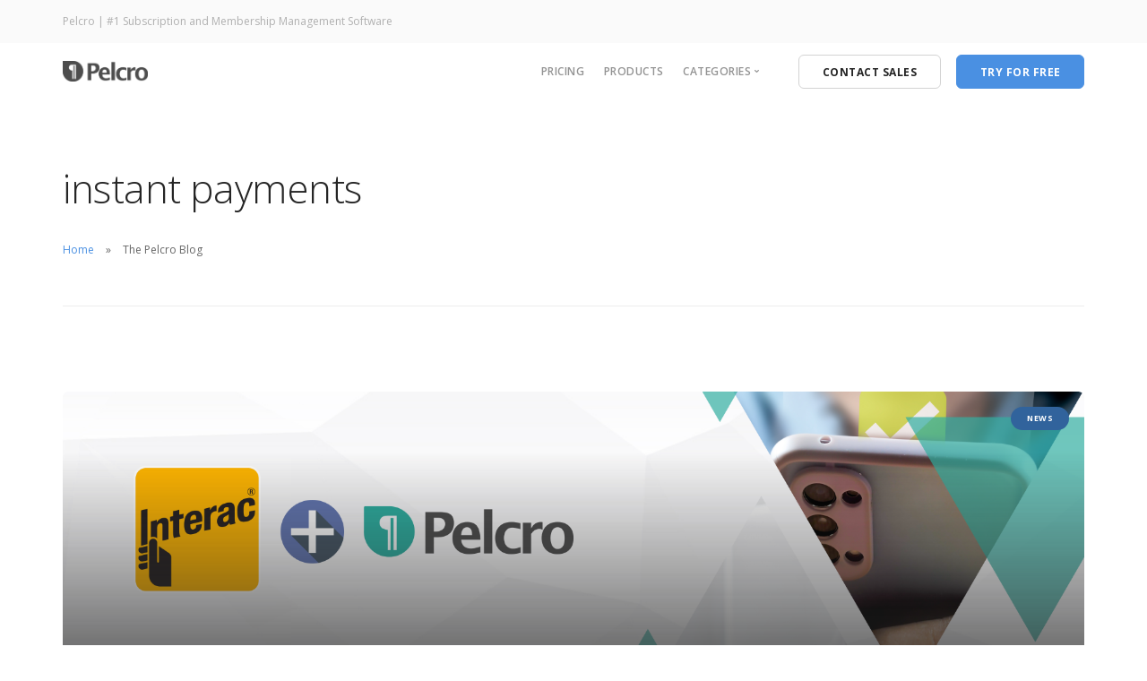

--- FILE ---
content_type: text/html; charset=UTF-8
request_url: https://blog.pelcro.com/tag/instant-payments/
body_size: 11104
content:
<!doctype html>
<html lang="en-US">

<head>
	<meta charset="UTF-8">
	<meta name="viewport" content="width=device-width, initial-scale=1.0">
	<meta http-equiv="X-UA-Compatible" content="IE=edge, IE=11, IE=10"> 
	<link rel="pingback" href="https://blog.pelcro.com/xmlrpc.php" />
	<meta name='robots' content='index, follow, max-image-preview:large, max-snippet:-1, max-video-preview:-1' />

	<!-- This site is optimized with the Yoast SEO plugin v23.5 - https://yoast.com/wordpress/plugins/seo/ -->
	<title>instant payments Archives - Pelcro - Blog</title>
	<link rel="canonical" href="https://blog.pelcro.com/tag/instant-payments/" />
	<meta property="og:locale" content="en_US" />
	<meta property="og:type" content="article" />
	<meta property="og:title" content="instant payments Archives - Pelcro - Blog" />
	<meta property="og:url" content="https://blog.pelcro.com/tag/instant-payments/" />
	<meta property="og:site_name" content="Pelcro - Blog" />
	<meta name="twitter:card" content="summary_large_image" />
	<meta name="twitter:site" content="@afairweb" />
	<!-- / Yoast SEO plugin. -->


<link rel='dns-prefetch' href='//platform-api.sharethis.com' />
<link rel='dns-prefetch' href='//fonts.googleapis.com' />
<link rel='dns-prefetch' href='//www.googletagmanager.com' />
<link rel="alternate" type="application/rss+xml" title="Pelcro - Blog &raquo; Feed" href="https://blog.pelcro.com/feed/" />
<link rel="alternate" type="application/rss+xml" title="Pelcro - Blog &raquo; Comments Feed" href="https://blog.pelcro.com/comments/feed/" />
<link rel="alternate" type="application/rss+xml" title="Pelcro - Blog &raquo; instant payments Tag Feed" href="https://blog.pelcro.com/tag/instant-payments/feed/" />
<script type="text/javascript">
/* <![CDATA[ */
window._wpemojiSettings = {"baseUrl":"https:\/\/s.w.org\/images\/core\/emoji\/14.0.0\/72x72\/","ext":".png","svgUrl":"https:\/\/s.w.org\/images\/core\/emoji\/14.0.0\/svg\/","svgExt":".svg","source":{"concatemoji":"https:\/\/blog.pelcro.com\/wp-includes\/js\/wp-emoji-release.min.js?ver=6.4.7"}};
/*! This file is auto-generated */
!function(i,n){var o,s,e;function c(e){try{var t={supportTests:e,timestamp:(new Date).valueOf()};sessionStorage.setItem(o,JSON.stringify(t))}catch(e){}}function p(e,t,n){e.clearRect(0,0,e.canvas.width,e.canvas.height),e.fillText(t,0,0);var t=new Uint32Array(e.getImageData(0,0,e.canvas.width,e.canvas.height).data),r=(e.clearRect(0,0,e.canvas.width,e.canvas.height),e.fillText(n,0,0),new Uint32Array(e.getImageData(0,0,e.canvas.width,e.canvas.height).data));return t.every(function(e,t){return e===r[t]})}function u(e,t,n){switch(t){case"flag":return n(e,"\ud83c\udff3\ufe0f\u200d\u26a7\ufe0f","\ud83c\udff3\ufe0f\u200b\u26a7\ufe0f")?!1:!n(e,"\ud83c\uddfa\ud83c\uddf3","\ud83c\uddfa\u200b\ud83c\uddf3")&&!n(e,"\ud83c\udff4\udb40\udc67\udb40\udc62\udb40\udc65\udb40\udc6e\udb40\udc67\udb40\udc7f","\ud83c\udff4\u200b\udb40\udc67\u200b\udb40\udc62\u200b\udb40\udc65\u200b\udb40\udc6e\u200b\udb40\udc67\u200b\udb40\udc7f");case"emoji":return!n(e,"\ud83e\udef1\ud83c\udffb\u200d\ud83e\udef2\ud83c\udfff","\ud83e\udef1\ud83c\udffb\u200b\ud83e\udef2\ud83c\udfff")}return!1}function f(e,t,n){var r="undefined"!=typeof WorkerGlobalScope&&self instanceof WorkerGlobalScope?new OffscreenCanvas(300,150):i.createElement("canvas"),a=r.getContext("2d",{willReadFrequently:!0}),o=(a.textBaseline="top",a.font="600 32px Arial",{});return e.forEach(function(e){o[e]=t(a,e,n)}),o}function t(e){var t=i.createElement("script");t.src=e,t.defer=!0,i.head.appendChild(t)}"undefined"!=typeof Promise&&(o="wpEmojiSettingsSupports",s=["flag","emoji"],n.supports={everything:!0,everythingExceptFlag:!0},e=new Promise(function(e){i.addEventListener("DOMContentLoaded",e,{once:!0})}),new Promise(function(t){var n=function(){try{var e=JSON.parse(sessionStorage.getItem(o));if("object"==typeof e&&"number"==typeof e.timestamp&&(new Date).valueOf()<e.timestamp+604800&&"object"==typeof e.supportTests)return e.supportTests}catch(e){}return null}();if(!n){if("undefined"!=typeof Worker&&"undefined"!=typeof OffscreenCanvas&&"undefined"!=typeof URL&&URL.createObjectURL&&"undefined"!=typeof Blob)try{var e="postMessage("+f.toString()+"("+[JSON.stringify(s),u.toString(),p.toString()].join(",")+"));",r=new Blob([e],{type:"text/javascript"}),a=new Worker(URL.createObjectURL(r),{name:"wpTestEmojiSupports"});return void(a.onmessage=function(e){c(n=e.data),a.terminate(),t(n)})}catch(e){}c(n=f(s,u,p))}t(n)}).then(function(e){for(var t in e)n.supports[t]=e[t],n.supports.everything=n.supports.everything&&n.supports[t],"flag"!==t&&(n.supports.everythingExceptFlag=n.supports.everythingExceptFlag&&n.supports[t]);n.supports.everythingExceptFlag=n.supports.everythingExceptFlag&&!n.supports.flag,n.DOMReady=!1,n.readyCallback=function(){n.DOMReady=!0}}).then(function(){return e}).then(function(){var e;n.supports.everything||(n.readyCallback(),(e=n.source||{}).concatemoji?t(e.concatemoji):e.wpemoji&&e.twemoji&&(t(e.twemoji),t(e.wpemoji)))}))}((window,document),window._wpemojiSettings);
/* ]]> */
</script>
<style id='wp-emoji-styles-inline-css' type='text/css'>

	img.wp-smiley, img.emoji {
		display: inline !important;
		border: none !important;
		box-shadow: none !important;
		height: 1em !important;
		width: 1em !important;
		margin: 0 0.07em !important;
		vertical-align: -0.1em !important;
		background: none !important;
		padding: 0 !important;
	}
</style>
<link rel="stylesheet" href="https://blog.pelcro.com/wp-content/cache/minify/3405f.css?x57830" media="all" />


<style id='pdfemb-pdf-embedder-viewer-style-inline-css' type='text/css'>
.wp-block-pdfemb-pdf-embedder-viewer{max-width:none}

</style>
<style id='classic-theme-styles-inline-css' type='text/css'>
/*! This file is auto-generated */
.wp-block-button__link{color:#fff;background-color:#32373c;border-radius:9999px;box-shadow:none;text-decoration:none;padding:calc(.667em + 2px) calc(1.333em + 2px);font-size:1.125em}.wp-block-file__button{background:#32373c;color:#fff;text-decoration:none}
</style>
<style id='global-styles-inline-css' type='text/css'>
body{--wp--preset--color--black: #000000;--wp--preset--color--cyan-bluish-gray: #abb8c3;--wp--preset--color--white: #ffffff;--wp--preset--color--pale-pink: #f78da7;--wp--preset--color--vivid-red: #cf2e2e;--wp--preset--color--luminous-vivid-orange: #ff6900;--wp--preset--color--luminous-vivid-amber: #fcb900;--wp--preset--color--light-green-cyan: #7bdcb5;--wp--preset--color--vivid-green-cyan: #00d084;--wp--preset--color--pale-cyan-blue: #8ed1fc;--wp--preset--color--vivid-cyan-blue: #0693e3;--wp--preset--color--vivid-purple: #9b51e0;--wp--preset--gradient--vivid-cyan-blue-to-vivid-purple: linear-gradient(135deg,rgba(6,147,227,1) 0%,rgb(155,81,224) 100%);--wp--preset--gradient--light-green-cyan-to-vivid-green-cyan: linear-gradient(135deg,rgb(122,220,180) 0%,rgb(0,208,130) 100%);--wp--preset--gradient--luminous-vivid-amber-to-luminous-vivid-orange: linear-gradient(135deg,rgba(252,185,0,1) 0%,rgba(255,105,0,1) 100%);--wp--preset--gradient--luminous-vivid-orange-to-vivid-red: linear-gradient(135deg,rgba(255,105,0,1) 0%,rgb(207,46,46) 100%);--wp--preset--gradient--very-light-gray-to-cyan-bluish-gray: linear-gradient(135deg,rgb(238,238,238) 0%,rgb(169,184,195) 100%);--wp--preset--gradient--cool-to-warm-spectrum: linear-gradient(135deg,rgb(74,234,220) 0%,rgb(151,120,209) 20%,rgb(207,42,186) 40%,rgb(238,44,130) 60%,rgb(251,105,98) 80%,rgb(254,248,76) 100%);--wp--preset--gradient--blush-light-purple: linear-gradient(135deg,rgb(255,206,236) 0%,rgb(152,150,240) 100%);--wp--preset--gradient--blush-bordeaux: linear-gradient(135deg,rgb(254,205,165) 0%,rgb(254,45,45) 50%,rgb(107,0,62) 100%);--wp--preset--gradient--luminous-dusk: linear-gradient(135deg,rgb(255,203,112) 0%,rgb(199,81,192) 50%,rgb(65,88,208) 100%);--wp--preset--gradient--pale-ocean: linear-gradient(135deg,rgb(255,245,203) 0%,rgb(182,227,212) 50%,rgb(51,167,181) 100%);--wp--preset--gradient--electric-grass: linear-gradient(135deg,rgb(202,248,128) 0%,rgb(113,206,126) 100%);--wp--preset--gradient--midnight: linear-gradient(135deg,rgb(2,3,129) 0%,rgb(40,116,252) 100%);--wp--preset--font-size--small: 13px;--wp--preset--font-size--medium: 20px;--wp--preset--font-size--large: 36px;--wp--preset--font-size--x-large: 42px;--wp--preset--spacing--20: 0.44rem;--wp--preset--spacing--30: 0.67rem;--wp--preset--spacing--40: 1rem;--wp--preset--spacing--50: 1.5rem;--wp--preset--spacing--60: 2.25rem;--wp--preset--spacing--70: 3.38rem;--wp--preset--spacing--80: 5.06rem;--wp--preset--shadow--natural: 6px 6px 9px rgba(0, 0, 0, 0.2);--wp--preset--shadow--deep: 12px 12px 50px rgba(0, 0, 0, 0.4);--wp--preset--shadow--sharp: 6px 6px 0px rgba(0, 0, 0, 0.2);--wp--preset--shadow--outlined: 6px 6px 0px -3px rgba(255, 255, 255, 1), 6px 6px rgba(0, 0, 0, 1);--wp--preset--shadow--crisp: 6px 6px 0px rgba(0, 0, 0, 1);}:where(.is-layout-flex){gap: 0.5em;}:where(.is-layout-grid){gap: 0.5em;}body .is-layout-flow > .alignleft{float: left;margin-inline-start: 0;margin-inline-end: 2em;}body .is-layout-flow > .alignright{float: right;margin-inline-start: 2em;margin-inline-end: 0;}body .is-layout-flow > .aligncenter{margin-left: auto !important;margin-right: auto !important;}body .is-layout-constrained > .alignleft{float: left;margin-inline-start: 0;margin-inline-end: 2em;}body .is-layout-constrained > .alignright{float: right;margin-inline-start: 2em;margin-inline-end: 0;}body .is-layout-constrained > .aligncenter{margin-left: auto !important;margin-right: auto !important;}body .is-layout-constrained > :where(:not(.alignleft):not(.alignright):not(.alignfull)){max-width: var(--wp--style--global--content-size);margin-left: auto !important;margin-right: auto !important;}body .is-layout-constrained > .alignwide{max-width: var(--wp--style--global--wide-size);}body .is-layout-flex{display: flex;}body .is-layout-flex{flex-wrap: wrap;align-items: center;}body .is-layout-flex > *{margin: 0;}body .is-layout-grid{display: grid;}body .is-layout-grid > *{margin: 0;}:where(.wp-block-columns.is-layout-flex){gap: 2em;}:where(.wp-block-columns.is-layout-grid){gap: 2em;}:where(.wp-block-post-template.is-layout-flex){gap: 1.25em;}:where(.wp-block-post-template.is-layout-grid){gap: 1.25em;}.has-black-color{color: var(--wp--preset--color--black) !important;}.has-cyan-bluish-gray-color{color: var(--wp--preset--color--cyan-bluish-gray) !important;}.has-white-color{color: var(--wp--preset--color--white) !important;}.has-pale-pink-color{color: var(--wp--preset--color--pale-pink) !important;}.has-vivid-red-color{color: var(--wp--preset--color--vivid-red) !important;}.has-luminous-vivid-orange-color{color: var(--wp--preset--color--luminous-vivid-orange) !important;}.has-luminous-vivid-amber-color{color: var(--wp--preset--color--luminous-vivid-amber) !important;}.has-light-green-cyan-color{color: var(--wp--preset--color--light-green-cyan) !important;}.has-vivid-green-cyan-color{color: var(--wp--preset--color--vivid-green-cyan) !important;}.has-pale-cyan-blue-color{color: var(--wp--preset--color--pale-cyan-blue) !important;}.has-vivid-cyan-blue-color{color: var(--wp--preset--color--vivid-cyan-blue) !important;}.has-vivid-purple-color{color: var(--wp--preset--color--vivid-purple) !important;}.has-black-background-color{background-color: var(--wp--preset--color--black) !important;}.has-cyan-bluish-gray-background-color{background-color: var(--wp--preset--color--cyan-bluish-gray) !important;}.has-white-background-color{background-color: var(--wp--preset--color--white) !important;}.has-pale-pink-background-color{background-color: var(--wp--preset--color--pale-pink) !important;}.has-vivid-red-background-color{background-color: var(--wp--preset--color--vivid-red) !important;}.has-luminous-vivid-orange-background-color{background-color: var(--wp--preset--color--luminous-vivid-orange) !important;}.has-luminous-vivid-amber-background-color{background-color: var(--wp--preset--color--luminous-vivid-amber) !important;}.has-light-green-cyan-background-color{background-color: var(--wp--preset--color--light-green-cyan) !important;}.has-vivid-green-cyan-background-color{background-color: var(--wp--preset--color--vivid-green-cyan) !important;}.has-pale-cyan-blue-background-color{background-color: var(--wp--preset--color--pale-cyan-blue) !important;}.has-vivid-cyan-blue-background-color{background-color: var(--wp--preset--color--vivid-cyan-blue) !important;}.has-vivid-purple-background-color{background-color: var(--wp--preset--color--vivid-purple) !important;}.has-black-border-color{border-color: var(--wp--preset--color--black) !important;}.has-cyan-bluish-gray-border-color{border-color: var(--wp--preset--color--cyan-bluish-gray) !important;}.has-white-border-color{border-color: var(--wp--preset--color--white) !important;}.has-pale-pink-border-color{border-color: var(--wp--preset--color--pale-pink) !important;}.has-vivid-red-border-color{border-color: var(--wp--preset--color--vivid-red) !important;}.has-luminous-vivid-orange-border-color{border-color: var(--wp--preset--color--luminous-vivid-orange) !important;}.has-luminous-vivid-amber-border-color{border-color: var(--wp--preset--color--luminous-vivid-amber) !important;}.has-light-green-cyan-border-color{border-color: var(--wp--preset--color--light-green-cyan) !important;}.has-vivid-green-cyan-border-color{border-color: var(--wp--preset--color--vivid-green-cyan) !important;}.has-pale-cyan-blue-border-color{border-color: var(--wp--preset--color--pale-cyan-blue) !important;}.has-vivid-cyan-blue-border-color{border-color: var(--wp--preset--color--vivid-cyan-blue) !important;}.has-vivid-purple-border-color{border-color: var(--wp--preset--color--vivid-purple) !important;}.has-vivid-cyan-blue-to-vivid-purple-gradient-background{background: var(--wp--preset--gradient--vivid-cyan-blue-to-vivid-purple) !important;}.has-light-green-cyan-to-vivid-green-cyan-gradient-background{background: var(--wp--preset--gradient--light-green-cyan-to-vivid-green-cyan) !important;}.has-luminous-vivid-amber-to-luminous-vivid-orange-gradient-background{background: var(--wp--preset--gradient--luminous-vivid-amber-to-luminous-vivid-orange) !important;}.has-luminous-vivid-orange-to-vivid-red-gradient-background{background: var(--wp--preset--gradient--luminous-vivid-orange-to-vivid-red) !important;}.has-very-light-gray-to-cyan-bluish-gray-gradient-background{background: var(--wp--preset--gradient--very-light-gray-to-cyan-bluish-gray) !important;}.has-cool-to-warm-spectrum-gradient-background{background: var(--wp--preset--gradient--cool-to-warm-spectrum) !important;}.has-blush-light-purple-gradient-background{background: var(--wp--preset--gradient--blush-light-purple) !important;}.has-blush-bordeaux-gradient-background{background: var(--wp--preset--gradient--blush-bordeaux) !important;}.has-luminous-dusk-gradient-background{background: var(--wp--preset--gradient--luminous-dusk) !important;}.has-pale-ocean-gradient-background{background: var(--wp--preset--gradient--pale-ocean) !important;}.has-electric-grass-gradient-background{background: var(--wp--preset--gradient--electric-grass) !important;}.has-midnight-gradient-background{background: var(--wp--preset--gradient--midnight) !important;}.has-small-font-size{font-size: var(--wp--preset--font-size--small) !important;}.has-medium-font-size{font-size: var(--wp--preset--font-size--medium) !important;}.has-large-font-size{font-size: var(--wp--preset--font-size--large) !important;}.has-x-large-font-size{font-size: var(--wp--preset--font-size--x-large) !important;}
.wp-block-navigation a:where(:not(.wp-element-button)){color: inherit;}
:where(.wp-block-post-template.is-layout-flex){gap: 1.25em;}:where(.wp-block-post-template.is-layout-grid){gap: 1.25em;}
:where(.wp-block-columns.is-layout-flex){gap: 2em;}:where(.wp-block-columns.is-layout-grid){gap: 2em;}
.wp-block-pullquote{font-size: 1.5em;line-height: 1.6;}
</style>
<link rel="stylesheet" href="https://blog.pelcro.com/wp-content/cache/minify/4c431.css?x57830" media="all" />

<link rel='stylesheet' id='ebor-google-font-css' href='//fonts.googleapis.com/css?family=Open+Sans%3A200%2C300%2C400%2C400i%2C500%2C600%2C700%7CMerriweather%3A300%2C300i%7CMaterial+Icons&#038;ver=10.5.17' type='text/css' media='all' />
<link rel="stylesheet" href="https://blog.pelcro.com/wp-content/cache/minify/d72e5.css?x57830" media="all" />





<style id='ebor-style-inline-css' type='text/css'>

			.btn--primary .btn__text, .btn--primary:visited .btn__text {
			    color: #ffffff;	
			}
			input[type].btn--primary,
			.pos-fixed.bar--transparent.bg--primary,
			.ebor-cart-count, .woocommerce #respond input#submit.alt.disabled, .woocommerce #respond input#submit.alt.disabled:hover, .woocommerce #respond input#submit.alt:disabled, .woocommerce #respond input#submit.alt:disabled:hover, .woocommerce #respond input#submit.alt:disabled[disabled], .woocommerce #respond input#submit.alt:disabled[disabled]:hover, .woocommerce a.button.alt.disabled, .woocommerce a.button.alt.disabled:hover, .woocommerce a.button.alt:disabled, .woocommerce a.button.alt:disabled:hover, .woocommerce a.button.alt:disabled[disabled], .woocommerce a.button.alt:disabled[disabled]:hover, .woocommerce button.button.alt.disabled, .woocommerce button.button.alt.disabled:hover, .woocommerce button.button.alt:disabled, .woocommerce button.button.alt:disabled:hover, .woocommerce button.button.alt:disabled[disabled], .woocommerce button.button.alt:disabled[disabled]:hover, .woocommerce input.button.alt.disabled, .woocommerce input.button.alt.disabled:hover, .woocommerce input.button.alt:disabled, .woocommerce input.button.alt:disabled:hover, .woocommerce input.button.alt:disabled[disabled], .woocommerce input.button.alt:disabled[disabled]:hover {
				background: #32aea1;	
			}
			.pos-fixed.bar--transparent.bg--secondary {
				background: #FAFAFA;
			}
			.pos-fixed.bar--transparent.bg--dark {
				background: #252525;
			}
			.pos-fixed.bar--transparent.bg--primary-1 {
				background: #32aea1;
			}
			.bg--white h1, .bg--white h2, .bg--white h3, .bg--white h4, .bg--white h5, .bg--white h6, .bg--white i, .mobile-header .cart-link {
			    color: #252525;
			}
			@media all and (max-width:767px) {
			    .bar.bg--dark.bar--mobile-sticky[data-scroll-class*="fixed"].pos-fixed,
			    .bar.bg--dark.bar--mobile-sticky[data-scroll-class*="fixed"]+.bar.pos-fixed {
			    	background: #252525;
			    }
			    .bar.bg--secondary.bar--mobile-sticky[data-scroll-class*="fixed"].pos-fixed,
			    .bar.bg--secondary.bar--mobile-sticky[data-scroll-class*="fixed"]+.bar.pos-fixed {
			    	background: #FAFAFA;
			    }
			}
			.thumbnails-slider .thumbnail-trigger.active img {
				border: 1px solid #32aea1;
			}
			.menu-horizontal > li > a, .menu-horizontal > li > span, .menu-horizontal > li > .modal-instance > .modal-trigger {
				font-size: 1em;
			}
			.woocommerce #respond input#submit.alt, 
			.woocommerce a.button.alt, 
			.woocommerce button.button.alt, 
			.woocommerce input.button.alt,
			.woocommerce #respond input#submit, 
			.woocommerce a.button, 
			.woocommerce button.button, 
			.woocommerce input.button {
				background: #32aea1;
				color: #fff;
				transition: 0.1s linear;
			}
			.woocommerce #respond input#submit.alt:hover, 
			.woocommerce a.button.alt:hover, 
			.woocommerce button.button.alt:hover, 
			.woocommerce input.button.alt:hover,
			.woocommerce #respond input#submit:hover, 
			.woocommerce a.button:hover, 
			.woocommerce button.button:hover, 
			.woocommerce input.button:hover {
				color: #fff;
				opacity: 0.9;
				background: #32aea1;
				transform: translate3d(0, -2px, 0);
				-webkit-transform: translate3d(0, -2px, 0);
			}
		
</style>
<link rel="stylesheet" href="https://blog.pelcro.com/wp-content/cache/minify/ca9c5.css?x57830" media="all" />

<script type="text/javascript" src="//platform-api.sharethis.com/js/sharethis.js#source=googleanalytics-wordpress#product=ga&amp;property=5ee2305b2ec20e0012ef0247" id="googleanalytics-platform-sharethis-js"></script>
<script src="https://blog.pelcro.com/wp-content/cache/minify/818c0.js?x57830"></script>


<script></script><link rel="https://api.w.org/" href="https://blog.pelcro.com/wp-json/" /><link rel="alternate" type="application/json" href="https://blog.pelcro.com/wp-json/wp/v2/tags/500" /><link rel="EditURI" type="application/rsd+xml" title="RSD" href="https://blog.pelcro.com/xmlrpc.php?rsd" />
<meta name="generator" content="WordPress 6.4.7" />
<meta name="generator" content="Site Kit by Google 1.170.0" />			<!-- DO NOT COPY THIS SNIPPET! Start of Page Analytics Tracking for HubSpot WordPress plugin v11.3.37-->
			<script class="hsq-set-content-id" data-content-id="listing-page">
				var _hsq = _hsq || [];
				_hsq.push(["setContentType", "listing-page"]);
			</script>
			<!-- DO NOT COPY THIS SNIPPET! End of Page Analytics Tracking for HubSpot WordPress plugin -->
			

<!-- This site is optimized with the Schema plugin v1.7.9.6 - https://schema.press -->
<script type="application/ld+json">{"@context":"https:\/\/schema.org\/","@type":"CollectionPage","headline":"instant payments Tag","description":"","url":"https:\/\/blog.pelcro.com\/tag\/cashflow\/","sameAs":[],"hasPart":[{"@context":"https:\/\/schema.org\/","@type":"BlogPosting","mainEntityOfPage":{"@type":"WebPage","@id":"https:\/\/blog.pelcro.com\/power-of-instant-payments-for-businesses\/"},"url":"https:\/\/blog.pelcro.com\/power-of-instant-payments-for-businesses\/","headline":"Accelerating Success: The Ultimate Guide to Instant Payments for Businesses","datePublished":"2023-11-27T18:00:00+00:00","dateModified":"2023-11-27T15:04:45+00:00","publisher":{"@type":"Organization","@id":"https:\/\/blog.pelcro.com\/#organization","name":"Pelcro","logo":{"@type":"ImageObject","url":"","width":600,"height":60}},"image":{"@type":"ImageObject","url":"https:\/\/blog.pelcro.com\/wp-content\/uploads\/2023\/11\/Interac.png","width":6912,"height":3456},"articleSection":"News","keywords":"cashflow, epayments, instant payments, instapay, Interac, pelcro","description":"Introduction In the rapidly evolving landscape of financial transactions, instant payments have emerged as a game-changer for Businesses looking to streamline their invoicing processes and enhance cash flow. In this comprehensive guide, we will explore the Power of Instant Payments for Businesses, how they work, and why Businesses should","author":{"@type":"Person","name":"Seif Farid","url":"https:\/\/blog.pelcro.com\/author\/seiffarid\/","description":"I am dedicated to shedding light on emerging trends in the media and subscription space. With a passion for staying at the forefront of industry developments and  translating complex ideas into accessible content.","image":{"@type":"ImageObject","url":"https:\/\/secure.gravatar.com\/avatar\/1ed4ba16d3a7f5765873d92429c827a2?s=96&d=monsterid&r=g","height":96,"width":96},"sameAs":["www.linkedin.com\/in\/seiffarid\/"]}},{"@context":"https:\/\/schema.org\/","@type":"BlogPosting","mainEntityOfPage":{"@type":"WebPage","@id":"https:\/\/blog.pelcro.com\/interac-instant-payment-revolution-canadian-business\/"},"url":"https:\/\/blog.pelcro.com\/interac-instant-payment-revolution-canadian-business\/","headline":"How Instant Payments Facilitate Seamless Business Operations","datePublished":"2023-11-17T16:27:38+00:00","dateModified":"2023-11-20T18:20:49+00:00","publisher":{"@type":"Organization","@id":"https:\/\/blog.pelcro.com\/#organization","name":"Pelcro","logo":{"@type":"ImageObject","url":"","width":600,"height":60}},"image":{"@type":"ImageObject","url":"https:\/\/blog.pelcro.com\/wp-content\/uploads\/2023\/11\/Screenshot-2023-11-17-at-17.20.32.png","width":2390,"height":1232},"articleSection":"News","keywords":"improve cashflow, instant payments, instapay, Interac, pelcro","description":"In the fast-paced world of business, efficiency is the key to success. The ability to streamline operations and facilitate seamless transactions can make all the difference in gaining a competitive edge. One technology that is revolutionizing the way businesses operate in Canada is Interac's instant payment system. In this","author":{"@type":"Person","name":"Seif Farid","url":"https:\/\/blog.pelcro.com\/author\/seiffarid\/","description":"I am dedicated to shedding light on emerging trends in the media and subscription space. With a passion for staying at the forefront of industry developments and  translating complex ideas into accessible content.","image":{"@type":"ImageObject","url":"https:\/\/secure.gravatar.com\/avatar\/1ed4ba16d3a7f5765873d92429c827a2?s=96&d=monsterid&r=g","height":96,"width":96},"sameAs":["www.linkedin.com\/in\/seiffarid\/"]}}]}</script>

<meta name="google-site-verification" content="trTy6bk4GCAbu1IGOwO4LyDuQTonQLpN3uTZentLf_U"><script>
(function() {
	(function (i, s, o, g, r, a, m) {
		i['GoogleAnalyticsObject'] = r;
		i[r] = i[r] || function () {
				(i[r].q = i[r].q || []).push(arguments)
			}, i[r].l = 1 * new Date();
		a = s.createElement(o),
			m = s.getElementsByTagName(o)[0];
		a.async = 1;
		a.src = g;
		m.parentNode.insertBefore(a, m)
	})(window, document, 'script', 'https://google-analytics.com/analytics.js', 'ga');

	ga('create', 'UA-189685963-1', 'auto');
			ga('send', 'pageview');
	})();
</script>
<meta name="generator" content="Powered by WPBakery Page Builder - drag and drop page builder for WordPress."/>

<!-- Google Tag Manager snippet added by Site Kit -->
<script type="text/javascript">
/* <![CDATA[ */

			( function( w, d, s, l, i ) {
				w[l] = w[l] || [];
				w[l].push( {'gtm.start': new Date().getTime(), event: 'gtm.js'} );
				var f = d.getElementsByTagName( s )[0],
					j = d.createElement( s ), dl = l != 'dataLayer' ? '&l=' + l : '';
				j.async = true;
				j.src = 'https://www.googletagmanager.com/gtm.js?id=' + i + dl;
				f.parentNode.insertBefore( j, f );
			} )( window, document, 'script', 'dataLayer', 'GTM-NGXR2NC' );
			
/* ]]> */
</script>

<!-- End Google Tag Manager snippet added by Site Kit -->
<style type="text/css">.saboxplugin-wrap{-webkit-box-sizing:border-box;-moz-box-sizing:border-box;-ms-box-sizing:border-box;box-sizing:border-box;border:1px solid #eee;width:100%;clear:both;display:block;overflow:hidden;word-wrap:break-word;position:relative}.saboxplugin-wrap .saboxplugin-gravatar{float:left;padding:0 20px 20px 20px}.saboxplugin-wrap .saboxplugin-gravatar img{max-width:100px;height:auto;border-radius:0;}.saboxplugin-wrap .saboxplugin-authorname{font-size:18px;line-height:1;margin:20px 0 0 20px;display:block}.saboxplugin-wrap .saboxplugin-authorname a{text-decoration:none}.saboxplugin-wrap .saboxplugin-authorname a:focus{outline:0}.saboxplugin-wrap .saboxplugin-desc{display:block;margin:5px 20px}.saboxplugin-wrap .saboxplugin-desc a{text-decoration:underline}.saboxplugin-wrap .saboxplugin-desc p{margin:5px 0 12px}.saboxplugin-wrap .saboxplugin-web{margin:0 20px 15px;text-align:left}.saboxplugin-wrap .sab-web-position{text-align:right}.saboxplugin-wrap .saboxplugin-web a{color:#ccc;text-decoration:none}.saboxplugin-wrap .saboxplugin-socials{position:relative;display:block;background:#fcfcfc;padding:5px;border-top:1px solid #eee}.saboxplugin-wrap .saboxplugin-socials a svg{width:20px;height:20px}.saboxplugin-wrap .saboxplugin-socials a svg .st2{fill:#fff; transform-origin:center center;}.saboxplugin-wrap .saboxplugin-socials a svg .st1{fill:rgba(0,0,0,.3)}.saboxplugin-wrap .saboxplugin-socials a:hover{opacity:.8;-webkit-transition:opacity .4s;-moz-transition:opacity .4s;-o-transition:opacity .4s;transition:opacity .4s;box-shadow:none!important;-webkit-box-shadow:none!important}.saboxplugin-wrap .saboxplugin-socials .saboxplugin-icon-color{box-shadow:none;padding:0;border:0;-webkit-transition:opacity .4s;-moz-transition:opacity .4s;-o-transition:opacity .4s;transition:opacity .4s;display:inline-block;color:#fff;font-size:0;text-decoration:inherit;margin:5px;-webkit-border-radius:0;-moz-border-radius:0;-ms-border-radius:0;-o-border-radius:0;border-radius:0;overflow:hidden}.saboxplugin-wrap .saboxplugin-socials .saboxplugin-icon-grey{text-decoration:inherit;box-shadow:none;position:relative;display:-moz-inline-stack;display:inline-block;vertical-align:middle;zoom:1;margin:10px 5px;color:#444;fill:#444}.clearfix:after,.clearfix:before{content:' ';display:table;line-height:0;clear:both}.ie7 .clearfix{zoom:1}.saboxplugin-socials.sabox-colored .saboxplugin-icon-color .sab-twitch{border-color:#38245c}.saboxplugin-socials.sabox-colored .saboxplugin-icon-color .sab-behance{border-color:#003eb0}.saboxplugin-socials.sabox-colored .saboxplugin-icon-color .sab-deviantart{border-color:#036824}.saboxplugin-socials.sabox-colored .saboxplugin-icon-color .sab-digg{border-color:#00327c}.saboxplugin-socials.sabox-colored .saboxplugin-icon-color .sab-dribbble{border-color:#ba1655}.saboxplugin-socials.sabox-colored .saboxplugin-icon-color .sab-facebook{border-color:#1e2e4f}.saboxplugin-socials.sabox-colored .saboxplugin-icon-color .sab-flickr{border-color:#003576}.saboxplugin-socials.sabox-colored .saboxplugin-icon-color .sab-github{border-color:#264874}.saboxplugin-socials.sabox-colored .saboxplugin-icon-color .sab-google{border-color:#0b51c5}.saboxplugin-socials.sabox-colored .saboxplugin-icon-color .sab-html5{border-color:#902e13}.saboxplugin-socials.sabox-colored .saboxplugin-icon-color .sab-instagram{border-color:#1630aa}.saboxplugin-socials.sabox-colored .saboxplugin-icon-color .sab-linkedin{border-color:#00344f}.saboxplugin-socials.sabox-colored .saboxplugin-icon-color .sab-pinterest{border-color:#5b040e}.saboxplugin-socials.sabox-colored .saboxplugin-icon-color .sab-reddit{border-color:#992900}.saboxplugin-socials.sabox-colored .saboxplugin-icon-color .sab-rss{border-color:#a43b0a}.saboxplugin-socials.sabox-colored .saboxplugin-icon-color .sab-sharethis{border-color:#5d8420}.saboxplugin-socials.sabox-colored .saboxplugin-icon-color .sab-soundcloud{border-color:#995200}.saboxplugin-socials.sabox-colored .saboxplugin-icon-color .sab-spotify{border-color:#0f612c}.saboxplugin-socials.sabox-colored .saboxplugin-icon-color .sab-stackoverflow{border-color:#a95009}.saboxplugin-socials.sabox-colored .saboxplugin-icon-color .sab-steam{border-color:#006388}.saboxplugin-socials.sabox-colored .saboxplugin-icon-color .sab-user_email{border-color:#b84e05}.saboxplugin-socials.sabox-colored .saboxplugin-icon-color .sab-tumblr{border-color:#10151b}.saboxplugin-socials.sabox-colored .saboxplugin-icon-color .sab-twitter{border-color:#0967a0}.saboxplugin-socials.sabox-colored .saboxplugin-icon-color .sab-vimeo{border-color:#0d7091}.saboxplugin-socials.sabox-colored .saboxplugin-icon-color .sab-windows{border-color:#003f71}.saboxplugin-socials.sabox-colored .saboxplugin-icon-color .sab-whatsapp{border-color:#003f71}.saboxplugin-socials.sabox-colored .saboxplugin-icon-color .sab-wordpress{border-color:#0f3647}.saboxplugin-socials.sabox-colored .saboxplugin-icon-color .sab-yahoo{border-color:#14002d}.saboxplugin-socials.sabox-colored .saboxplugin-icon-color .sab-youtube{border-color:#900}.saboxplugin-socials.sabox-colored .saboxplugin-icon-color .sab-xing{border-color:#000202}.saboxplugin-socials.sabox-colored .saboxplugin-icon-color .sab-mixcloud{border-color:#2475a0}.saboxplugin-socials.sabox-colored .saboxplugin-icon-color .sab-vk{border-color:#243549}.saboxplugin-socials.sabox-colored .saboxplugin-icon-color .sab-medium{border-color:#00452c}.saboxplugin-socials.sabox-colored .saboxplugin-icon-color .sab-quora{border-color:#420e00}.saboxplugin-socials.sabox-colored .saboxplugin-icon-color .sab-meetup{border-color:#9b181c}.saboxplugin-socials.sabox-colored .saboxplugin-icon-color .sab-goodreads{border-color:#000}.saboxplugin-socials.sabox-colored .saboxplugin-icon-color .sab-snapchat{border-color:#999700}.saboxplugin-socials.sabox-colored .saboxplugin-icon-color .sab-500px{border-color:#00557f}.saboxplugin-socials.sabox-colored .saboxplugin-icon-color .sab-mastodont{border-color:#185886}.sabox-plus-item{margin-bottom:20px}@media screen and (max-width:480px){.saboxplugin-wrap{text-align:center}.saboxplugin-wrap .saboxplugin-gravatar{float:none;padding:20px 0;text-align:center;margin:0 auto;display:block}.saboxplugin-wrap .saboxplugin-gravatar img{float:none;display:inline-block;display:-moz-inline-stack;vertical-align:middle;zoom:1}.saboxplugin-wrap .saboxplugin-desc{margin:0 10px 20px;text-align:center}.saboxplugin-wrap .saboxplugin-authorname{text-align:center;margin:10px 0 20px}}body .saboxplugin-authorname a,body .saboxplugin-authorname a:hover{box-shadow:none;-webkit-box-shadow:none}a.sab-profile-edit{font-size:16px!important;line-height:1!important}.sab-edit-settings a,a.sab-profile-edit{color:#0073aa!important;box-shadow:none!important;-webkit-box-shadow:none!important}.sab-edit-settings{margin-right:15px;position:absolute;right:0;z-index:2;bottom:10px;line-height:20px}.sab-edit-settings i{margin-left:5px}.saboxplugin-socials{line-height:1!important}.rtl .saboxplugin-wrap .saboxplugin-gravatar{float:right}.rtl .saboxplugin-wrap .saboxplugin-authorname{display:flex;align-items:center}.rtl .saboxplugin-wrap .saboxplugin-authorname .sab-profile-edit{margin-right:10px}.rtl .sab-edit-settings{right:auto;left:0}img.sab-custom-avatar{max-width:75px;}.saboxplugin-wrap .saboxplugin-gravatar img {-webkit-border-radius:50%;-moz-border-radius:50%;-ms-border-radius:50%;-o-border-radius:50%;border-radius:50%;}.saboxplugin-wrap .saboxplugin-gravatar img {-webkit-border-radius:50%;-moz-border-radius:50%;-ms-border-radius:50%;-o-border-radius:50%;border-radius:50%;}.saboxplugin-wrap .saboxplugin-authorname {font-family:"none";}.saboxplugin-wrap .saboxplugin-desc {font-family:none;}.saboxplugin-wrap .saboxplugin-web {font-family:"none";}.saboxplugin-wrap {margin-top:0px; margin-bottom:45px; padding: 0px 0px }.saboxplugin-wrap .saboxplugin-authorname {font-size:18px; line-height:25px;}.saboxplugin-wrap .saboxplugin-desc p, .saboxplugin-wrap .saboxplugin-desc {font-size:14px !important; line-height:21px !important;}.saboxplugin-wrap .saboxplugin-web {font-size:14px;}.saboxplugin-wrap .saboxplugin-socials a svg {width:18px;height:18px;}</style><link rel="icon" href="https://blog.pelcro.com/wp-content/uploads/2017/05/favicon-64x62.png?x57830" sizes="32x32" />
<link rel="icon" href="https://blog.pelcro.com/wp-content/uploads/2017/05/favicon-300x300.png?x57830" sizes="192x192" />
<link rel="apple-touch-icon" href="https://blog.pelcro.com/wp-content/uploads/2017/05/favicon-300x300.png?x57830" />
<meta name="msapplication-TileImage" content="https://blog.pelcro.com/wp-content/uploads/2017/05/favicon-300x300.png" />
<noscript><style> .wpb_animate_when_almost_visible { opacity: 1; }</style></noscript></head>

<body data-rsssl=1 class="archive tag tag-instant-payments tag-500 metaslider-plugin stack--rounded normal-layout active-tabs active-accordions parallax-enable-mobile wpb-js-composer js-comp-ver-7.5 vc_responsive" data-smooth-scroll-offset="0" data-smooth-scroll-offset-mobile="0" data-skip-responsive-menu="no">

<a href="#" id="start" title="Start"></a>


<div class="nav-container">

	
<section class="bar bar-3 bar--sm bg--secondary header--top-bar" >
	<div class="container">
		<div class="row">
		
							<div class="col-md-6">
					<div class="bar__module">
						<span class="type--fade top-bar-blurb">Pelcro | #1 Subscription and Membership Management Software</span>	
					</div>
				</div>
						
			<div class="col-md-6 text-right text-left-xs text-left-sm">
				<div class="bar__module">
					<ul class="menu-horizontal">
					
												
												
														
												
												
												
												
												
					</ul>
				</div>
			</div>
		</div><!--end of row-->
	</div><!--end of container-->
</section><!--end bar-->	
	<div class="bar bar--sm visible-xs original--bg bar--mobile-sticky" data-scroll-class="200px:pos-fixed">
		<div class="container">
			<div class="row">
				<div class="col-xs-8 col-sm-10">
					
<a href="https://blog.pelcro.com/" class="logo-holder">
		<img class="logo logo-dark" alt="logo" src="https://blog.pelcro.com/wp-content/uploads/2021/08/Pelcro-logo-grey-01-1.png?x57830" />
	<img class="logo logo-light" alt="logo" src="https://blog.pelcro.com/wp-content/uploads/2021/08/Pelcro-white-logo-01-1.png?x57830" />
</a>				</div>
				<div class="col-xs-4 col-sm-2 text-right mobile-header">
										<a href="#" class="hamburger-toggle" data-toggle-class="#menu1;hidden-xs">
						<i class="icon--sm stack-interface stack-menu"></i>
					</a>
				</div>
			</div><!--end of row-->
		</div><!--end of container-->
	</div><!--end bar-->
	
	<nav id="menu1" class="bar bar--sm bar-1 hidden-xs hiddem-sm original--bg" data-scroll-class="200px:pos-fixed">
		<div class="container">
			<div class="row">
				<div class="col-md-1 col-sm-2 hidden-xs">
					<div class="bar__module">
						
<a href="https://blog.pelcro.com/" class="logo-holder">
		<img class="logo logo-dark" alt="logo" src="https://blog.pelcro.com/wp-content/uploads/2021/08/Pelcro-logo-grey-01-1.png?x57830" />
	<img class="logo logo-light" alt="logo" src="https://blog.pelcro.com/wp-content/uploads/2021/08/Pelcro-white-logo-01-1.png?x57830" />
</a>	
					</div><!--end module-->
				</div>
				<div class="col-md-11 col-sm-12 text-right text-left-xs text-left-sm">
					<div class="bar__module">
	<ul id="menu-main-menu" class="menu-horizontal text-left"><li id="menu-item-5413" class="menu-item menu-item-type-custom menu-item-object-custom menu-item-5413"><a href="https://www.pelcro.com/pricing?utm_source=blog&#038;utm_medium=organic">Pricing</a></li>
<li id="menu-item-17" class="menu-item menu-item-type-custom menu-item-object-custom menu-item-17"><a href="https://www.pelcro.com?utm_source=blog&#038;utm_medium=organic">Products</a></li>
<li id="menu-item-5409" class="menu-item menu-item-type-custom menu-item-object-custom menu-item-has-children menu-item-5409 dropdown"><span class="dropdown__trigger">Categories</span><div class="dropdown__container"><div class="container"><div class="row"><div class="dropdown__content col-md-2 col-sm-4"><ul class="menu-vertical">	<li id="menu-item-5410" class="menu-item menu-item-type-taxonomy menu-item-object-category menu-item-5410"><a href="https://blog.pelcro.com/category/news/">News</a></li>
	<li id="menu-item-5412" class="menu-item menu-item-type-taxonomy menu-item-object-category menu-item-5412"><a href="https://blog.pelcro.com/category/technology/">Technology</a></li>
	<li id="menu-item-5609" class="menu-item menu-item-type-taxonomy menu-item-object-category menu-item-5609"><a href="https://blog.pelcro.com/category/paywall/">Paywall</a></li>
	<li id="menu-item-5610" class="menu-item menu-item-type-taxonomy menu-item-object-category menu-item-5610"><a href="https://blog.pelcro.com/category/analytics/">Analytics</a></li>
	<li id="menu-item-5611" class="menu-item menu-item-type-taxonomy menu-item-object-category menu-item-5611"><a href="https://blog.pelcro.com/category/crm-support/">CRM &amp; Support</a></li>
</ul></div></div></div></div></li>
</ul></div>	
					
<div class="bar__module stack-header-buttons">
	
			<a 
			class="btn btn--sm type--uppercase" 
			href="https://www.pelcro.com/contact?utm_source=blog&#038;utm_medium=organic" 
			target=""
		>
			<span class="btn__text">Contact Sales</span>
		</a>
		
			<a 
			class="btn btn--sm btn--primary type--uppercase" 
			href="https://www.pelcro.com/admin/register?utm_source=blog&#038;utm_medium=organic" 
			target=""
		>
			<span class="btn__text">Try for free</span>
		</a>
		
</div><!--end module-->				</div>
			</div><!--end of row-->
		</div><!--end of container-->
	</nav><!--end bar-->

</div>
<div class="main-container">


				<section class=" space--sm breadcrumb--section">
					
				    <div class="container">
				        <div class="row">
				            <div class="col-sm-12">
				            	<h1 class="team-title">instant payments</h1>
				                <ol class="breadcrumbs"><li><a href="https://blog.pelcro.com/" class="home-link" rel="home">Home</a></li><li class="active">The Pelcro Blog</li></ol>
				                <hr>
				            </div>
				        </div><!--end of row-->
				    </div><!--end of container-->
				</section>
			
<section class="space--sm unpad--top">
	<div class="container">
		<div class="row">
	<div class="col-sm-12">
		<div class="masonry masonry-blog-magazine">
			
						
			<div class="row">
				<div class="masonry__container">
					<div class="masonry__item col-sm-6"></div>
					<div class="masonry__item col-sm-12 col-xs-12"><a class="block" href="https://blog.pelcro.com/power-of-instant-payments-for-businesses/">
	<article class="imagebg border--round" data-scrim-bottom="8">
		
				    <span class="label">News</span>
				
		<div class="background-image-holder">
			<img width="6912" height="3456" src="https://blog.pelcro.com/wp-content/uploads/2023/11/Interac.png?x57830" class="attachment-full size-full wp-post-image" alt="" decoding="async" fetchpriority="high" srcset="https://blog.pelcro.com/wp-content/uploads/2023/11/Interac.png 6912w, https://blog.pelcro.com/wp-content/uploads/2023/11/Interac-300x150.png 300w, https://blog.pelcro.com/wp-content/uploads/2023/11/Interac-1024x512.png 1024w, https://blog.pelcro.com/wp-content/uploads/2023/11/Interac-768x384.png 768w, https://blog.pelcro.com/wp-content/uploads/2023/11/Interac-1536x768.png 1536w, https://blog.pelcro.com/wp-content/uploads/2023/11/Interac-2048x1024.png 2048w" sizes="(max-width: 6912px) 100vw, 6912px" />		</div>
		
		<div class="article__title">
			<span></span>
			<h4>Accelerating Success: The Ultimate Guide to Instant Payments for Businesses</h4>		</div>
		
	</article>
</a></div><div class="masonry__item col-sm-6 col-xs-12"><a class="block" href="https://blog.pelcro.com/interac-instant-payment-revolution-canadian-business/">
	<article class="imagebg border--round" data-scrim-bottom="8">
		
				    <span class="label">News</span>
				
		<div class="background-image-holder">
			<img width="2390" height="1232" src="https://blog.pelcro.com/wp-content/uploads/2023/11/Screenshot-2023-11-17-at-17.20.32.png?x57830" class="attachment-full size-full wp-post-image" alt="" decoding="async" srcset="https://blog.pelcro.com/wp-content/uploads/2023/11/Screenshot-2023-11-17-at-17.20.32.png 2390w, https://blog.pelcro.com/wp-content/uploads/2023/11/Screenshot-2023-11-17-at-17.20.32-300x155.png 300w, https://blog.pelcro.com/wp-content/uploads/2023/11/Screenshot-2023-11-17-at-17.20.32-1024x528.png 1024w, https://blog.pelcro.com/wp-content/uploads/2023/11/Screenshot-2023-11-17-at-17.20.32-768x396.png 768w, https://blog.pelcro.com/wp-content/uploads/2023/11/Screenshot-2023-11-17-at-17.20.32-1536x792.png 1536w, https://blog.pelcro.com/wp-content/uploads/2023/11/Screenshot-2023-11-17-at-17.20.32-2048x1056.png 2048w" sizes="(max-width: 2390px) 100vw, 2390px" />		</div>
		
		<div class="article__title">
			<span></span>
			<h4>How Instant Payments Facilitate Seamless Business Operations</h4>		</div>
		
	</article>
</a></div>
				</div><!--end masonry container-->
			</div><!--end of row-->
			
			
<div class="pagination">

		
		
		
</div>			
		</div><!--end masonry-->
	</div>
</div>	</div><!--end of container-->
</section>
            
<footer class="footer-3 text-center-xs space--xs bg--dark">
	<div class="container">
		<div class="row">
			<div class="col-sm-6">
				
<a href="https://blog.pelcro.com/" class="footer-logo-holder logo-holder">
	<img class="logo logo-dark" alt="logo" src="https://blog.pelcro.com/wp-content/uploads/2021/08/Pelcro-logo-grey-01-1.png?x57830" />
	<img class="logo logo-light" alt="logo" src="https://blog.pelcro.com/wp-content/uploads/2021/08/Pelcro-white-logo-01-1.png?x57830" />
</a>			</div>
			<div class="col-sm-6 text-right text-center-xs">
				
<ul class="social-list list-inline list--hover stack-footer-social">
	<li>
					      <a href="https://twitter.com/pelcroinc" title="Pelcro - Blog Twitter Page" target="_blank">
						      <i class="socicon icon--xs socicon-twitter"></i>
					      </a>
					  </li><li>
					      <a href="https://www.linkedin.com/company/pelcro/" title="Pelcro - Blog Linkedin Page" target="_blank">
						      <i class="socicon icon--xs socicon-linkedin"></i>
					      </a>
					  </li><li>
					      <a href="https://www.facebook.com/pelcro/" title="Pelcro - Blog Facebook Page" target="_blank">
						      <i class="socicon icon--xs socicon-facebook"></i>
					      </a>
					  </li><li>
					      <a href="https://plus.google.com/u/0/100698360158758620012" title="Pelcro - Blog Googleplus Page" target="_blank">
						      <i class="socicon icon--xs socicon-googleplus"></i>
					      </a>
					  </li></ul>			</div>
		</div><!--end of row-->
		<div class="row">
			<div class="col-sm-6">
				<p class="type--fine-print">Subscription and Membership Management Software</p>
			</div>
			<div class="col-sm-6 text-right text-center-xs">
				<div class="footer-stack-copyright">
	<span class="type--fine-print"><a href="https://www.pelcro.com">Pelcro | All rights reserved 2020</a></span></div>			</div>
		</div><!--end of row-->
	</div><!--end of container-->
</footer>
</div><!-- /main-container -->

<a class="back-to-top inner-link" title="Back to top" href="#start" data-scroll-class="100vh:active">
	<i class="stack-interface stack-up-open-big"></i>
</a>		<!-- Google Tag Manager (noscript) snippet added by Site Kit -->
		<noscript>
			<iframe src="https://www.googletagmanager.com/ns.html?id=GTM-NGXR2NC" height="0" width="0" style="display:none;visibility:hidden"></iframe>
		</noscript>
		<!-- End Google Tag Manager (noscript) snippet added by Site Kit -->
		



<script src="https://blog.pelcro.com/wp-content/cache/minify/dd690.js?x57830"></script>

<script type="text/javascript" id="wp-i18n-js-after">
/* <![CDATA[ */
wp.i18n.setLocaleData( { 'text direction\u0004ltr': [ 'ltr' ] } );
/* ]]> */
</script>
<script src="https://blog.pelcro.com/wp-content/cache/minify/1f540.js?x57830"></script>

<script type="text/javascript" id="contact-form-7-js-extra">
/* <![CDATA[ */
var wpcf7 = {"api":{"root":"https:\/\/blog.pelcro.com\/wp-json\/","namespace":"contact-form-7\/v1"},"cached":"1"};
/* ]]> */
</script>












<script src="https://blog.pelcro.com/wp-content/cache/minify/4082b.js?x57830"></script>

<script type="text/javascript" id="ebor-scripts-wp-js-extra">
/* <![CDATA[ */
var stack_data = {"access_token":"replaceWithYourOwn","client_id":"replaceWithYourOwn","typed_speed":"100","map_marker":"https:\/\/blog.pelcro.com\/wp-content\/themes\/stack\/style\/img\/mapmarker.png","map_marker_title":"Stack","lightbox_text":"Image %1 of %2"};
/* ]]> */
</script>

<script src="https://blog.pelcro.com/wp-content/cache/minify/ab25d.js?x57830"></script>

<script></script></body>
</html>
<!--
Performance optimized by W3 Total Cache. Learn more: https://www.boldgrid.com/w3-total-cache/?utm_source=w3tc&utm_medium=footer_comment&utm_campaign=free_plugin

Page Caching using Disk: Enhanced (SSL caching disabled) 
Minified using Disk
Database Caching 1/179 queries in 0.088 seconds using Disk (Request-wide modification query)

Served from: blog.pelcro.com @ 2026-01-24 18:02:07 by W3 Total Cache
-->

--- FILE ---
content_type: text/plain
request_url: https://www.google-analytics.com/j/collect?v=1&_v=j102&a=987912793&t=pageview&_s=1&dl=https%3A%2F%2Fblog.pelcro.com%2Ftag%2Finstant-payments%2F&ul=en-us%40posix&dt=instant%20payments%20Archives%20-%20Pelcro%20-%20Blog&sr=1280x720&vp=1280x720&_u=IEBAAEABAAAAACAAI~&jid=78206312&gjid=347983190&cid=1145894685.1769277731&tid=UA-189685963-1&_gid=41933279.1769277731&_r=1&_slc=1&z=63931029
body_size: -285
content:
2,cG-05MCM58QNV